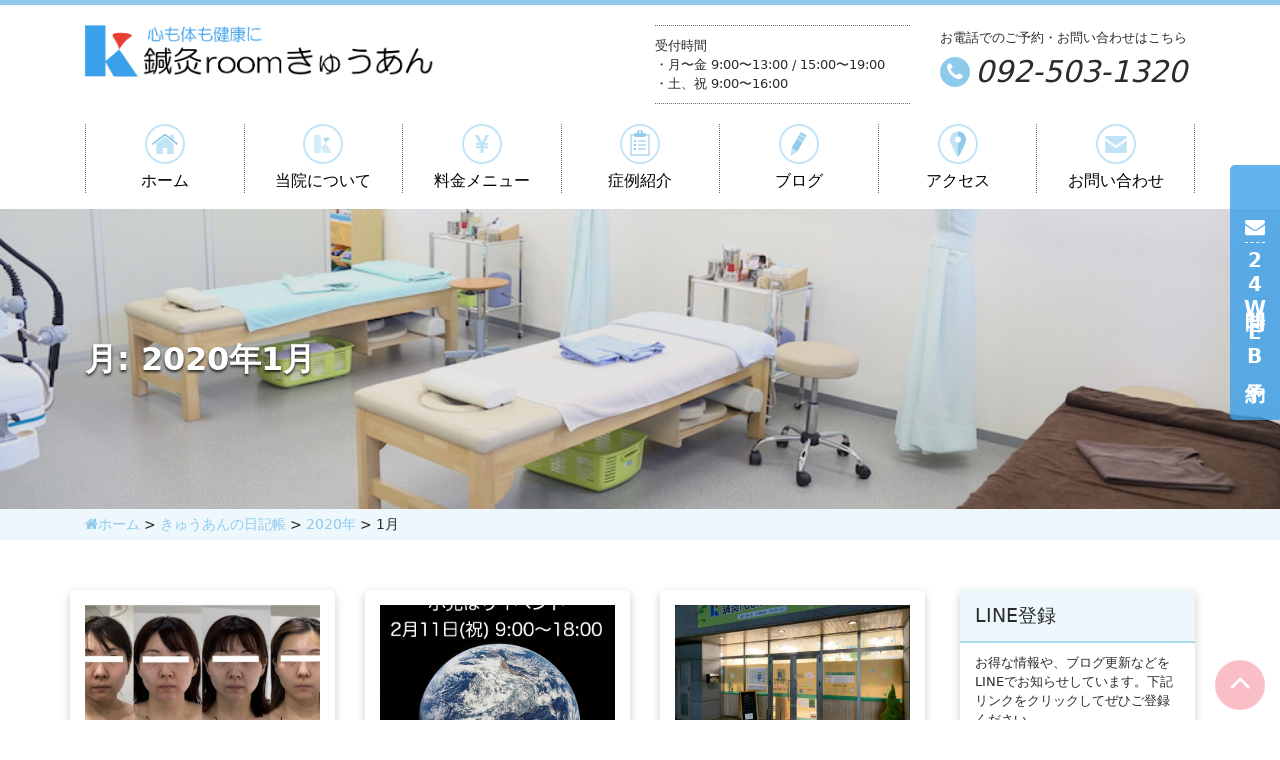

--- FILE ---
content_type: text/html; charset=UTF-8
request_url: https://hari-kyuan.com/2020/01/
body_size: 13756
content:
<!doctype html>
<html dir="ltr" lang="ja" prefix="og: https://ogp.me/ns#">
<head>
<meta charset="utf-8">
<meta http-equiv="x-ua-compatible" content="ie=edge">
<meta name="viewport" content="width=device-width, initial-scale=1">
<!-- ファビコン設定 -->
<LINK REL="SHORTCUT ICON" href="https://hari-kyuan.com/wp-content/themes/acu-theme/dist/images/kyuan.ico"/>
<!--facebook OGP設定-->
<meta property="og:title" content="福岡県大野城市の鍼灸roomきゅうあん"/>
<meta property="og:type" content="website"/>
<meta property="og:url" content="https://hari-kyuan.com/"/>
<meta property="og:image" content="https://hari-kyuan.com/wp-content/themes/acu-theme/dist/images/ogp.png"/>
<meta property="og:site_name" content="鍼灸roomきゅうあん"/>
<meta property="og:description" content="福岡大野城市の鍼灸院,鍼灸roomきゅうあんです。肩こり,腰痛,小児はりから婦人科疾患まで対応します。お子様の夜泣き、癇癪、夜尿症にお困りの方、生理痛、不妊症、婦人科疾患でお困りの方、ぜひご来院ください。"/>
<title>1月, 2020 | 福岡県大野城市の鍼灸院 | 鍼灸roomきゅうあん</title>
<!-- All in One SEO 4.9.3 - aioseo.com -->
<meta name="robots" content="noindex, max-snippet:-1, max-image-preview:large, max-video-preview:-1"/>
<link rel="canonical" href="https://hari-kyuan.com/2020/01/"/>
<link rel="next" href="https://hari-kyuan.com/2020/01/page/2/"/>
<meta name="generator" content="All in One SEO (AIOSEO) 4.9.3"/>
<script type="application/ld+json" class="aioseo-schema">
{"@context":"https:\/\/schema.org","@graph":[{"@type":"BreadcrumbList","@id":"https:\/\/hari-kyuan.com\/2020\/01\/#breadcrumblist","itemListElement":[{"@type":"ListItem","@id":"https:\/\/hari-kyuan.com#listItem","position":1,"name":"Home","item":"https:\/\/hari-kyuan.com","nextItem":{"@type":"ListItem","@id":"https:\/\/hari-kyuan.com\/2020\/#listItem","name":2020}},{"@type":"ListItem","@id":"https:\/\/hari-kyuan.com\/2020\/#listItem","position":2,"name":2020,"item":"https:\/\/hari-kyuan.com\/2020\/","nextItem":{"@type":"ListItem","@id":"https:\/\/hari-kyuan.com\/2020\/01\/#listItem","name":"01"},"previousItem":{"@type":"ListItem","@id":"https:\/\/hari-kyuan.com#listItem","name":"Home"}},{"@type":"ListItem","@id":"https:\/\/hari-kyuan.com\/2020\/01\/#listItem","position":3,"name":"01","previousItem":{"@type":"ListItem","@id":"https:\/\/hari-kyuan.com\/2020\/#listItem","name":2020}}]},{"@type":"CollectionPage","@id":"https:\/\/hari-kyuan.com\/2020\/01\/#collectionpage","url":"https:\/\/hari-kyuan.com\/2020\/01\/","name":"1\u6708, 2020 | \u798f\u5ca1\u770c\u5927\u91ce\u57ce\u5e02\u306e\u937c\u7078\u9662 | \u937c\u7078room\u304d\u3085\u3046\u3042\u3093","inLanguage":"ja","isPartOf":{"@id":"https:\/\/hari-kyuan.com\/#website"},"breadcrumb":{"@id":"https:\/\/hari-kyuan.com\/2020\/01\/#breadcrumblist"}},{"@type":"Organization","@id":"https:\/\/hari-kyuan.com\/#organization","name":"\u798f\u5ca1\u770c\u5927\u91ce\u57ce\u5e02\u306e\u937c\u7078\u9662 | \u937c\u7078room\u304d\u3085\u3046\u3042\u3093","description":"\u5b50\u4f9b\u3068\u5973\u6027\u306e\u305f\u3081\u306e\u937c\u7078\u6cbb\u7642","url":"https:\/\/hari-kyuan.com\/"},{"@type":"WebSite","@id":"https:\/\/hari-kyuan.com\/#website","url":"https:\/\/hari-kyuan.com\/","name":"\u798f\u5ca1\u770c\u5927\u91ce\u57ce\u5e02\u306e\u937c\u7078\u9662 | \u937c\u7078room\u304d\u3085\u3046\u3042\u3093","description":"\u5b50\u4f9b\u3068\u5973\u6027\u306e\u305f\u3081\u306e\u937c\u7078\u6cbb\u7642","inLanguage":"ja","publisher":{"@id":"https:\/\/hari-kyuan.com\/#organization"}}]}
</script>
<!-- All in One SEO -->
<link rel='dns-prefetch' href='//www.google.com'/>
<link rel='dns-prefetch' href='//cdnjs.cloudflare.com'/>
<link rel='dns-prefetch' href='//s.w.org'/>
<!-- This site uses the Google Analytics by MonsterInsights plugin v9.11.1 - Using Analytics tracking - https://www.monsterinsights.com/ -->
<!-- Note: MonsterInsights is not currently configured on this site. The site owner needs to authenticate with Google Analytics in the MonsterInsights settings panel. -->
<!-- No tracking code set -->
<!-- / Google Analytics by MonsterInsights -->
<script type="text/javascript">window._wpemojiSettings={"baseUrl":"https:\/\/s.w.org\/images\/core\/emoji\/13.0.1\/72x72\/","ext":".png","svgUrl":"https:\/\/s.w.org\/images\/core\/emoji\/13.0.1\/svg\/","svgExt":".svg","source":{"concatemoji":"https:\/\/hari-kyuan.com\/wp-includes\/js\/wp-emoji-release.min.js?ver=5.7.14"}};!function(e,a,t){var n,r,o,i=a.createElement("canvas"),p=i.getContext&&i.getContext("2d");function s(e,t){var a=String.fromCharCode;p.clearRect(0,0,i.width,i.height),p.fillText(a.apply(this,e),0,0);e=i.toDataURL();return p.clearRect(0,0,i.width,i.height),p.fillText(a.apply(this,t),0,0),e===i.toDataURL()}function c(e){var t=a.createElement("script");t.src=e,t.defer=t.type="text/javascript",a.getElementsByTagName("head")[0].appendChild(t)}for(o=Array("flag","emoji"),t.supports={everything:!0,everythingExceptFlag:!0},r=0;r<o.length;r++)t.supports[o[r]]=function(e){if(!p||!p.fillText)return!1;switch(p.textBaseline="top",p.font="600 32px Arial",e){case"flag":return s([127987,65039,8205,9895,65039],[127987,65039,8203,9895,65039])?!1:!s([55356,56826,55356,56819],[55356,56826,8203,55356,56819])&&!s([55356,57332,56128,56423,56128,56418,56128,56421,56128,56430,56128,56423,56128,56447],[55356,57332,8203,56128,56423,8203,56128,56418,8203,56128,56421,8203,56128,56430,8203,56128,56423,8203,56128,56447]);case"emoji":return!s([55357,56424,8205,55356,57212],[55357,56424,8203,55356,57212])}return!1}(o[r]),t.supports.everything=t.supports.everything&&t.supports[o[r]],"flag"!==o[r]&&(t.supports.everythingExceptFlag=t.supports.everythingExceptFlag&&t.supports[o[r]]);t.supports.everythingExceptFlag=t.supports.everythingExceptFlag&&!t.supports.flag,t.DOMReady=!1,t.readyCallback=function(){t.DOMReady=!0},t.supports.everything||(n=function(){t.readyCallback()},a.addEventListener?(a.addEventListener("DOMContentLoaded",n,!1),e.addEventListener("load",n,!1)):(e.attachEvent("onload",n),a.attachEvent("onreadystatechange",function(){"complete"===a.readyState&&t.readyCallback()})),(n=t.source||{}).concatemoji?c(n.concatemoji):n.wpemoji&&n.twemoji&&(c(n.twemoji),c(n.wpemoji)))}(window,document,window._wpemojiSettings);</script>
<style type="text/css">
img.wp-smiley,
img.emoji {
display: inline !important;
border: none !important;
box-shadow: none !important;
height: 1em !important;
width: 1em !important;
margin: 0 .07em !important;
vertical-align: -0.1em !important;
background: none !important;
padding: 0 !important;
}
</style>
<!-- <link rel='stylesheet' id='ai1ec_style-css'  href='//hari-kyuan.com/wp-content/plugins/all-in-one-event-calendar/public/themes-ai1ec/vortex/css/ai1ec_parsed_css.css?ver=3.0.0' type='text/css' media='all' /> -->
<!-- <link rel='stylesheet' id='wp-block-library-css'  href='https://hari-kyuan.com/wp-includes/css/dist/block-library/style.min.css?ver=5.7.14' type='text/css' media='all' /> -->
<link rel="stylesheet" type="text/css" href="//hari-kyuan.com/wp-content/cache/wpfc-minified/mow3p8kg/4oy8p.css" media="all"/>
<style id='wp-block-library-inline-css' type='text/css'>
.has-text-align-justify{text-align:justify;}
</style>
<!-- <link rel='stylesheet' id='aioseo/css/src/vue/standalone/blocks/table-of-contents/global.scss-css'  href='https://hari-kyuan.com/wp-content/plugins/all-in-one-seo-pack/dist/Lite/assets/css/table-of-contents/global.e90f6d47.css?ver=4.9.3' type='text/css' media='all' /> -->
<!-- <link rel='stylesheet' id='mediaelement-css'  href='https://hari-kyuan.com/wp-includes/js/mediaelement/mediaelementplayer-legacy.min.css?ver=4.2.16' type='text/css' media='all' /> -->
<!-- <link rel='stylesheet' id='wp-mediaelement-css'  href='https://hari-kyuan.com/wp-includes/js/mediaelement/wp-mediaelement.min.css?ver=5.7.14' type='text/css' media='all' /> -->
<!-- <link rel='stylesheet' id='biz-cal-style-css'  href='https://hari-kyuan.com/wp-content/plugins/biz-calendar/biz-cal.css?ver=2.2.0' type='text/css' media='all' /> -->
<!-- <link rel='stylesheet' id='contact-form-7-css'  href='https://hari-kyuan.com/wp-content/plugins/contact-form-7/includes/css/styles.css?ver=5.5.6.1' type='text/css' media='all' /> -->
<!-- <link rel='stylesheet' id='wp-pagenavi-css'  href='https://hari-kyuan.com/wp-content/plugins/wp-pagenavi/pagenavi-css.css?ver=2.70' type='text/css' media='all' /> -->
<!-- <link rel='stylesheet' id='sage/css-css'  href='https://hari-kyuan.com/wp-content/themes/acu-theme/dist/styles/main.css' type='text/css' media='all' /> -->
<!-- <link rel='stylesheet' id='jetpack_css-css'  href='https://hari-kyuan.com/wp-content/plugins/jetpack/css/jetpack.css?ver=10.4.2' type='text/css' media='all' /> -->
<link rel="stylesheet" type="text/css" href="//hari-kyuan.com/wp-content/cache/wpfc-minified/fggj18sw/hchu5.css" media="all"/>
<script src='//hari-kyuan.com/wp-content/cache/wpfc-minified/drd0r2c3/4oy8p.js' type="text/javascript"></script>
<!-- <script type='text/javascript' src='https://hari-kyuan.com/wp-includes/js/jquery/jquery.min.js?ver=3.5.1' id='jquery-core-js'></script> -->
<!-- <script type='text/javascript' src='https://hari-kyuan.com/wp-includes/js/jquery/jquery-migrate.min.js?ver=3.3.2' id='jquery-migrate-js'></script> -->
<script type='text/javascript' id='biz-cal-script-js-extra'>//<![CDATA[
var bizcalOptions={"holiday_title":"\u4f11\u8a3a\u65e5","temp_holidays":"2020-08-13\r\n2020-08-14\r\n2020-08-15","temp_weekdays":"","eventday_title":"\u8a17\u5150\u30b5\u30fc\u30d3\u30b99\u6642\uff5e16\u6642","eventday_url":"","eventdays":"2021-05-22\r\n2021-05-29","month_limit":"\u5236\u9650\u306a\u3057","nextmonthlimit":"12","prevmonthlimit":"12","plugindir":"https:\/\/hari-kyuan.com\/wp-content\/plugins\/biz-calendar\/","national_holiday":""};
//]]></script>
<script src='//hari-kyuan.com/wp-content/cache/wpfc-minified/kembis5i/4oy8p.js' type="text/javascript"></script>
<!-- <script type='text/javascript' src='https://hari-kyuan.com/wp-content/plugins/biz-calendar/calendar.js?ver=2.2.0' id='biz-cal-script-js'></script> -->
<script type='text/javascript' src='//cdnjs.cloudflare.com/ajax/libs/jquery-easing/1.4.1/jquery.easing.min.js?ver=5.7.14' id='jquery-easing-js'></script>
<link rel="https://api.w.org/" href="https://hari-kyuan.com/wp-json/"/><link rel="EditURI" type="application/rsd+xml" title="RSD" href="https://hari-kyuan.com/xmlrpc.php?rsd"/>
<link rel="wlwmanifest" type="application/wlwmanifest+xml" href="https://hari-kyuan.com/wp-includes/wlwmanifest.xml"/> 
<meta name="generator" content="WordPress 5.7.14"/>
<style type='text/css'>img#wpstats{display:none}</style>
<!-- BEGIN: WP Social Bookmarking Light HEAD --><script>(function(d,s,id){var js,fjs=d.getElementsByTagName(s)[0];if(d.getElementById(id))return;js=d.createElement(s);js.id=id;js.src="//connect.facebook.net/en_US/sdk.js#xfbml=1&version=v2.7";fjs.parentNode.insertBefore(js,fjs);}(document,'script','facebook-jssdk'));</script>
<style type="text/css">.wp_social_bookmarking_light{
border: 0 !important;
padding: 10px 0 20px 0 !important;
margin: 0 !important;
}
.wp_social_bookmarking_light div{
float: left !important;
border: 0 !important;
padding: 0 !important;
margin: 0 5px 0px 0 !important;
min-height: 30px !important;
line-height: 18px !important;
text-indent: 0 !important;
}
.wp_social_bookmarking_light img{
border: 0 !important;
padding: 0;
margin: 0;
vertical-align: top !important;
}
.wp_social_bookmarking_light_clear{
clear: both !important;
}
#fb-root{
display: none;
}
.wsbl_facebook_like iframe{
max-width: none !important;
}
.wsbl_pinterest a{
border: 0px !important;
}
</style>
<!-- END: WP Social Bookmarking Light HEAD -->
</head>
<body class="archive date drawer drawer--right sidebar-primary">
<div id="pagetop-anker"></div>
<!-- facebook -->
<div id="fb-root"></div>
<script>(function(d,s,id){var js,fjs=d.getElementsByTagName(s)[0];if(d.getElementById(id))return;js=d.createElement(s);js.id=id;js.async=true;js.src="//connect.facebook.net/ja_JP/sdk.js#xfbml=1&version=v2.10";fjs.parentNode.insertBefore(js,fjs);}(document,'script','facebook-jssdk'));</script>
<!-- end facebook -->
<header class="header" id="header">
<div class="container">
<div class="row">
<div class="col-md-4 col-sm-6 col-8">
<a class="brand" href="https://hari-kyuan.com/"><img src="https://hari-kyuan.com/wp-content/themes/acu-theme/dist/images/kyuan-logo-new.png" alt="福岡県大野城市の鍼灸院 | 鍼灸roomきゅうあん" class="img-fluid"></a>
</div>
<div class="col-md-3 offset-sm-2 hidden-md-down">
<div class="head-contact-p">
<span>受付時間<br>・月〜金 9:00〜13:00 / 15:00〜19:00<br>・土、祝 9:00〜16:00</span>
</div>
</div>
<div class="col-md-3 hidden-md-down">
<div class="head-contact-phone">
<span class="lead">お電話でのご予約・お問い合わせはこちら</span>
<span class="phone-num"><span class="circle-wrap"><i class="fa fa-phone"></i></span>092-503-1320</span>
</div>
</div>
</div>
<!-------------------------------------->
<!--pcナビ-->
<!-------------------------------------->
<nav class="nav-header hidden-md-down">
<ul>
<li><a href="https://hari-kyuan.com/"><img src="https://hari-kyuan.com/wp-content/themes/acu-theme/dist/images/nav01.png" alt="ホーム">ホーム</li></a>
<li><a href="https://hari-kyuan.com/profile"><img src="https://hari-kyuan.com/wp-content/themes/acu-theme/dist/images/nav02.png" alt="当院について">当院について</li></a>
<li><a href="https://hari-kyuan.com/fee"><img src="https://hari-kyuan.com/wp-content/themes/acu-theme/dist/images/nav03.png" alt="料金メニュー">料金メニュー</li></a>
<li><a href="https://hari-kyuan.com/caselist"><img src="https://hari-kyuan.com/wp-content/themes/acu-theme/dist/images/nav04.png" alt="症例紹介">症例紹介</li></a>
<li><a href="https://hari-kyuan.com/blog"><img src="https://hari-kyuan.com/wp-content/themes/acu-theme/dist/images/nav05.png" alt="ブログ">ブログ</li></a>
<li><a href="https://hari-kyuan.com/access"><img src="https://hari-kyuan.com/wp-content/themes/acu-theme/dist/images/nav06.png" alt="アクセス">アクセス</li></a>
<li><a href="https://hari-kyuan.com/contact"><img src="https://hari-kyuan.com/wp-content/themes/acu-theme/dist/images/nav07.png" alt="お問い合わせ">お問い合わせ</li></a>
</ul>
</nav>
</div>
</header>
<!-------------------------------------->
<!--スマホナビ -->
<!-------------------------------------->
<button type="button" class="drawer-toggle drawer-hamburger hidden-lg-up">
<span class="sr-only">toggle navigation</span>
<span class="drawer-hamburger-icon"></span>
<span class="drawer-menu-title">メニュー</span>
</button>
<nav class="drawer-nav">
<p class="sf-nav-head drawer-toggle"><i class="fa fa-bars"></i>MENU</p>
<ul>
<li><a href="https://hari-kyuan.com/">ホーム</li></a>
<li><a href="https://hari-kyuan.com/profile">当院について</li></a>
<li><a href="https://hari-kyuan.com/fee">料金メニュー</li></a>
<li><a href="https://hari-kyuan.com/caselist">症例紹介</li></a>
<li><a href="https://hari-kyuan.com/blog">ブログ</li></a>
<li><a href="https://hari-kyuan.com/access">アクセス</li></a>
<li><a href="https://hari-kyuan.com/syounihari">小児はり</li></a>
<li><a href="https://hari-kyuan.com/hujinka">婦人科疾患</li></a>
<li><a href="https://hari-kyuan.com/contact">お問い合わせ</li></a>
</ul>
<!-- ロゴ -->
<a class="sf-nav-logo" href=" "><img src="https://hari-kyuan.com/wp-content/themes/acu-theme/dist/images/kyuan-logo-new.png" alt=""></a>
<p class="sf-nav-btn-p">受付時間<br>・月〜金 9:00〜13:00 / 15:00〜19:00<br>・土、祝 9:00〜16:00</p>
<!-- 電話ボタン -->
<a href="tel:0925031320" class="sf-phone-num sf-nav-btn" onClick="ga('send', 'event', 'click', 'tel-tap', 'menu');"><i class="fa fa-phone-square"></i>092-503-1320</a>
<!-- フォームボタン -->
<a href="/contact" class="sf-contact-box sf-nav-btn"><i class="fa fa-envelope"></i>WEB予約フォーム</a>
</nav>
<!--トップページ,LPページ以外でpageheaderを表示-->
<!------------------------------------------------------------------------------->
<!--ページヘッダー-->
<!------------------------------------------------------------------------------->
<section class="page-header">
<div class="container">
<h1>月: <span>2020年1月</span>        </h1>
</div>
</section>
<!------------------------------------------------------------------------------->
<!--パンくずリスト模擬-->
<!------------------------------------------------------------------------------->
<section class="breadcrumbs">
<div class="container" vocab="http://schema.org/" typeof="BreadcrumbList">
<!-- Breadcrumb NavXT 7.2.0 -->
<span property="itemListElement" typeof="ListItem"><a property="item" typeof="WebPage" title="福岡県大野城市の鍼灸院 | 鍼灸roomきゅうあんへ移動" href="https://hari-kyuan.com" class="home"><span property="name"><i class="fa fa-home"></i>ホーム</span></a><meta property="position" content="1"></span> &gt; <span property="itemListElement" typeof="ListItem"><a property="item" typeof="WebPage" title="きゅうあんの日記帳へ移動" href="https://hari-kyuan.com/blog/" class="post-root post post-post"><span property="name">きゅうあんの日記帳</span></a><meta property="position" content="2"></span> &gt; <span property="itemListElement" typeof="ListItem"><a property="item" typeof="WebPage" title="2020年のアーカイブへ移動" href="https://hari-kyuan.com/2020/" class="archive date-year"><span property="name">2020年</span></a><meta property="position" content="3"></span> &gt; <span property="itemListElement" typeof="ListItem"><span property="name">1月</span><meta property="position" content="4"></span></div>
</section>
<!-- サイドバーがあるもののみをcontainerで囲む-->
<div class="contents-wrap">
<div class="container"><div class="row">        <main class="main" role="main">
<div class="row">
<div class="col-lg-4 col-md-6 col-12 mg-b-30">
<article class="blog-card">
<!--new アイコン-->
<!-- サムネ -->
<div class="row">
<div class="col-sm-12 col-4 sm-pd-0">
<a href="https://hari-kyuan.com/%e9%8d%bc%e7%81%b8%e3%81%ae%e3%81%8a%e8%a9%b1/%e7%be%8e%e5%ae%b9%e9%8d%bc%e7%81%b8%e3%82%921%e3%83%b6%e6%9c%88%e7%b6%9a%e3%81%91%e3%81%9f%e7%b5%90%e6%9e%9c/"><div style="background-image:url(https://hari-kyuan.com/wp-content/uploads/2021/05/S__172769284.jpg" class="card-thumb"></div></a>
</div>
<div class="col-sm-12 col-8 sm-pd-t-10 sm-pd-b-10">
<!-- メタ -->
<time>2020年1月31日</time>
<!-- タイトル -->
<h1 class="h4 card-title">
<a href="https://hari-kyuan.com/%e9%8d%bc%e7%81%b8%e3%81%ae%e3%81%8a%e8%a9%b1/%e7%be%8e%e5%ae%b9%e9%8d%bc%e7%81%b8%e3%82%921%e3%83%b6%e6%9c%88%e7%b6%9a%e3%81%91%e3%81%9f%e7%b5%90%e6%9e%9c/">美容鍼灸を1ヶ月続け...</a>
</h1>
<!-- 抜粋 -->
<p class="card-text hidden-sm-down">いよいよ2022年9月から、鍼灸roomきゅうあんでもサービス開始です！！ 早く...</p>
</div>
</div>
<!-- ドッグイヤー -->
<a href="https://hari-kyuan.com/%e9%8d%bc%e7%81%b8%e3%81%ae%e3%81%8a%e8%a9%b1/%e7%be%8e%e5%ae%b9%e9%8d%bc%e7%81%b8%e3%82%921%e3%83%b6%e6%9c%88%e7%b6%9a%e3%81%91%e3%81%9f%e7%b5%90%e6%9e%9c/" class="dogyear"><i class="fa fa-arrow-right"></i></a>
</article>
</div>
<div class="col-lg-4 col-md-6 col-12 mg-b-30">
<article class="blog-card">
<!--new アイコン-->
<!-- サムネ -->
<div class="row">
<div class="col-sm-12 col-4 sm-pd-0">
<a href="https://hari-kyuan.com/oriental/2%e6%9c%8811%e6%97%a5%e3%80%81%e5%b0%8f%e5%85%90%e3%81%af%e3%82%8a%e3%82%a4%e3%83%99%e3%83%b3%e3%83%88%e3%82%84%e3%82%8a%e3%81%be%e3%81%99%ef%bc%81/"><div style="background-image:url(https://hari-kyuan.com/wp-content/uploads/2020/01/246cb8587ba8038341894e0db8710413.png" class="card-thumb"></div></a>
</div>
<div class="col-sm-12 col-8 sm-pd-t-10 sm-pd-b-10">
<!-- メタ -->
<time>2020年1月30日</time>
<!-- タイトル -->
<h1 class="h4 card-title">
<a href="https://hari-kyuan.com/oriental/2%e6%9c%8811%e6%97%a5%e3%80%81%e5%b0%8f%e5%85%90%e3%81%af%e3%82%8a%e3%82%a4%e3%83%99%e3%83%b3%e3%83%88%e3%82%84%e3%82%8a%e3%81%be%e3%81%99%ef%bc%81/">2月11日、小児はり...</a>
</h1>
<!-- 抜粋 -->
<p class="card-text hidden-sm-down">こんばんは(^^♪雨でぱっとしないお天気が続きますね～。 今日も沢山の方々にご利...</p>
</div>
</div>
<!-- ドッグイヤー -->
<a href="https://hari-kyuan.com/oriental/2%e6%9c%8811%e6%97%a5%e3%80%81%e5%b0%8f%e5%85%90%e3%81%af%e3%82%8a%e3%82%a4%e3%83%99%e3%83%b3%e3%83%88%e3%82%84%e3%82%8a%e3%81%be%e3%81%99%ef%bc%81/" class="dogyear"><i class="fa fa-arrow-right"></i></a>
</article>
</div>
<div class="col-lg-4 col-md-6 col-12 mg-b-30">
<article class="blog-card">
<!--new アイコン-->
<!-- サムネ -->
<div class="row">
<div class="col-sm-12 col-4 sm-pd-0">
<a href="https://hari-kyuan.com/%e9%8d%bc%e7%81%b8%e3%81%ae%e3%81%8a%e8%a9%b1/%e6%b1%82%e3%82%81%e3%82%89%e3%82%8c%e3%82%8b%e5%96%9c%e3%81%b3/"><div style="background-image:url(https://hari-kyuan.com/wp-content/uploads/2020/01/23225.jpg" class="card-thumb"></div></a>
</div>
<div class="col-sm-12 col-8 sm-pd-t-10 sm-pd-b-10">
<!-- メタ -->
<time>2020年1月29日</time>
<!-- タイトル -->
<h1 class="h4 card-title">
<a href="https://hari-kyuan.com/%e9%8d%bc%e7%81%b8%e3%81%ae%e3%81%8a%e8%a9%b1/%e6%b1%82%e3%82%81%e3%82%89%e3%82%8c%e3%82%8b%e5%96%9c%e3%81%b3/">求められる喜び...</a>
</h1>
<!-- 抜粋 -->
<p class="card-text hidden-sm-down">おはようございます！鍼灸師の川上です(^_^) 求められる喜び、幸せを実感する出...</p>
</div>
</div>
<!-- ドッグイヤー -->
<a href="https://hari-kyuan.com/%e9%8d%bc%e7%81%b8%e3%81%ae%e3%81%8a%e8%a9%b1/%e6%b1%82%e3%82%81%e3%82%89%e3%82%8c%e3%82%8b%e5%96%9c%e3%81%b3/" class="dogyear"><i class="fa fa-arrow-right"></i></a>
</article>
</div>
<div class="col-lg-4 col-md-6 col-12 mg-b-30">
<article class="blog-card">
<!--new アイコン-->
<!-- サムネ -->
<div class="row">
<div class="col-sm-12 col-4 sm-pd-0">
<a href="https://hari-kyuan.com/%e5%b0%8f%e5%85%90%e3%81%af%e3%82%8a%e3%81%ae%e3%81%84%e3%82%8d%e3%81%84%e3%82%8d/%e5%bf%97%e3%81%af%e5%a4%89%e3%82%8f%e3%81%a3%e3%81%a6%e3%81%84%e3%81%aa%e3%81%8b%e3%81%a3%e3%81%9f%ef%bc%81/"><div style="background-image:url(https://hari-kyuan.com/wp-content/uploads/2020/01/201711282114_1.jpg" class="card-thumb"></div></a>
</div>
<div class="col-sm-12 col-8 sm-pd-t-10 sm-pd-b-10">
<!-- メタ -->
<time>2020年1月28日</time>
<!-- タイトル -->
<h1 class="h4 card-title">
<a href="https://hari-kyuan.com/%e5%b0%8f%e5%85%90%e3%81%af%e3%82%8a%e3%81%ae%e3%81%84%e3%82%8d%e3%81%84%e3%82%8d/%e5%bf%97%e3%81%af%e5%a4%89%e3%82%8f%e3%81%a3%e3%81%a6%e3%81%84%e3%81%aa%e3%81%8b%e3%81%a3%e3%81%9f%ef%bc%81/">志は変わっていなかっ...</a>
</h1>
<!-- 抜粋 -->
<p class="card-text hidden-sm-down">おはようございます^ ^懐かしいブログを発見（コチラ）した四元です。 私は、東京...</p>
</div>
</div>
<!-- ドッグイヤー -->
<a href="https://hari-kyuan.com/%e5%b0%8f%e5%85%90%e3%81%af%e3%82%8a%e3%81%ae%e3%81%84%e3%82%8d%e3%81%84%e3%82%8d/%e5%bf%97%e3%81%af%e5%a4%89%e3%82%8f%e3%81%a3%e3%81%a6%e3%81%84%e3%81%aa%e3%81%8b%e3%81%a3%e3%81%9f%ef%bc%81/" class="dogyear"><i class="fa fa-arrow-right"></i></a>
</article>
</div>
<div class="col-lg-4 col-md-6 col-12 mg-b-30">
<article class="blog-card">
<!--new アイコン-->
<!-- サムネ -->
<div class="row">
<div class="col-sm-12 col-4 sm-pd-0">
<a href="https://hari-kyuan.com/%e9%8d%bc%e7%81%b8%e3%81%ae%e3%81%8a%e8%a9%b1/2%e6%9c%88%e8%a8%97%e5%85%90%e3%82%b5%e3%83%bc%e3%83%93%e3%82%b9%e3%81%ae%e6%97%a5%e2%9d%a4/"><div style="background-image:url(https://hari-kyuan.com/wp-content/uploads/2020/01/fccc2b4ac9cd71904395042cd0f3fd92.jpg" class="card-thumb"></div></a>
</div>
<div class="col-sm-12 col-8 sm-pd-t-10 sm-pd-b-10">
<!-- メタ -->
<time>2020年1月27日</time>
<!-- タイトル -->
<h1 class="h4 card-title">
<a href="https://hari-kyuan.com/%e9%8d%bc%e7%81%b8%e3%81%ae%e3%81%8a%e8%a9%b1/2%e6%9c%88%e8%a8%97%e5%85%90%e3%82%b5%e3%83%bc%e3%83%93%e3%82%b9%e3%81%ae%e6%97%a5%e2%9d%a4/">2月託児サービスの日...</a>
</h1>
<!-- 抜粋 -->
<p class="card-text hidden-sm-down">こんにちは！受付・託児担当の河野です。天気が崩れる日が続き、寒さと雨とで気持ちも...</p>
</div>
</div>
<!-- ドッグイヤー -->
<a href="https://hari-kyuan.com/%e9%8d%bc%e7%81%b8%e3%81%ae%e3%81%8a%e8%a9%b1/2%e6%9c%88%e8%a8%97%e5%85%90%e3%82%b5%e3%83%bc%e3%83%93%e3%82%b9%e3%81%ae%e6%97%a5%e2%9d%a4/" class="dogyear"><i class="fa fa-arrow-right"></i></a>
</article>
</div>
<div class="col-lg-4 col-md-6 col-12 mg-b-30">
<article class="blog-card">
<!--new アイコン-->
<!-- サムネ -->
<div class="row">
<div class="col-sm-12 col-4 sm-pd-0">
<a href="https://hari-kyuan.com/%e9%8d%bc%e7%81%b8%e3%81%ae%e3%81%8a%e8%a9%b1/%e6%97%a7%e5%85%83%e6%97%a6/"><div style="background-image:url(https://hari-kyuan.com/wp-content/uploads/2020/01/23198.jpg" class="card-thumb"></div></a>
</div>
<div class="col-sm-12 col-8 sm-pd-t-10 sm-pd-b-10">
<!-- メタ -->
<time>2020年1月25日</time>
<!-- タイトル -->
<h1 class="h4 card-title">
<a href="https://hari-kyuan.com/%e9%8d%bc%e7%81%b8%e3%81%ae%e3%81%8a%e8%a9%b1/%e6%97%a7%e5%85%83%e6%97%a6/">旧元旦...</a>
</h1>
<!-- 抜粋 -->
<p class="card-text hidden-sm-down">おはようございます！２回目の1日院長、川上です。アジア諸国では、旧元旦ということ...</p>
</div>
</div>
<!-- ドッグイヤー -->
<a href="https://hari-kyuan.com/%e9%8d%bc%e7%81%b8%e3%81%ae%e3%81%8a%e8%a9%b1/%e6%97%a7%e5%85%83%e6%97%a6/" class="dogyear"><i class="fa fa-arrow-right"></i></a>
</article>
</div>
<div class="col-lg-4 col-md-6 col-12 mg-b-30">
<article class="blog-card">
<!--new アイコン-->
<!-- サムネ -->
<div class="row">
<div class="col-sm-12 col-4 sm-pd-0">
<a href="https://hari-kyuan.com/%e5%b0%8f%e5%85%90%e3%81%af%e3%82%8a%e3%81%ae%e3%81%84%e3%82%8d%e3%81%84%e3%82%8d/%e4%be%a1%e5%80%a4%e8%a6%b3%e3%81%ab%e3%81%a4%e3%81%84%e3%81%a6%e3%80%82/"><div style="background-image:url(https://hari-kyuan.com/wp-content/uploads/2020/01/IMG_4544.jpg" class="card-thumb"></div></a>
</div>
<div class="col-sm-12 col-8 sm-pd-t-10 sm-pd-b-10">
<!-- メタ -->
<time>2020年1月24日</time>
<!-- タイトル -->
<h1 class="h4 card-title">
<a href="https://hari-kyuan.com/%e5%b0%8f%e5%85%90%e3%81%af%e3%82%8a%e3%81%ae%e3%81%84%e3%82%8d%e3%81%84%e3%82%8d/%e4%be%a1%e5%80%a4%e8%a6%b3%e3%81%ab%e3%81%a4%e3%81%84%e3%81%a6%e3%80%82/">価値観について。...</a>
</h1>
<!-- 抜粋 -->
<p class="card-text hidden-sm-down">お客様からお寿司をご馳走になり、ほっぺたが落ちた四元です。 その価値観、その考え...</p>
</div>
</div>
<!-- ドッグイヤー -->
<a href="https://hari-kyuan.com/%e5%b0%8f%e5%85%90%e3%81%af%e3%82%8a%e3%81%ae%e3%81%84%e3%82%8d%e3%81%84%e3%82%8d/%e4%be%a1%e5%80%a4%e8%a6%b3%e3%81%ab%e3%81%a4%e3%81%84%e3%81%a6%e3%80%82/" class="dogyear"><i class="fa fa-arrow-right"></i></a>
</article>
</div>
<div class="col-lg-4 col-md-6 col-12 mg-b-30">
<article class="blog-card">
<!--new アイコン-->
<!-- サムネ -->
<div class="row">
<div class="col-sm-12 col-4 sm-pd-0">
<a href="https://hari-kyuan.com/%e9%8d%bc%e7%81%b8%e3%81%ae%e3%81%8a%e8%a9%b1/2%e6%9c%88%e3%81%ae%e8%87%a8%e6%99%82%e8%a8%ba%e7%99%82%e3%81%ae%e3%81%8a%e7%9f%a5%e3%82%89%e3%81%9b%e2%98%86%e5%bd%a1/"><div style="background-image:url(https://hari-kyuan.com/wp-content/uploads/2020/01/dda5dd3f26e2c6d5e05d4cdd93ba1ce6.jpg" class="card-thumb"></div></a>
</div>
<div class="col-sm-12 col-8 sm-pd-t-10 sm-pd-b-10">
<!-- メタ -->
<time>2020年1月22日</time>
<!-- タイトル -->
<h1 class="h4 card-title">
<a href="https://hari-kyuan.com/%e9%8d%bc%e7%81%b8%e3%81%ae%e3%81%8a%e8%a9%b1/2%e6%9c%88%e3%81%ae%e8%87%a8%e6%99%82%e8%a8%ba%e7%99%82%e3%81%ae%e3%81%8a%e7%9f%a5%e3%82%89%e3%81%9b%e2%98%86%e5%bd%a1/">2月の臨時診療のお知...</a>
</h1>
<!-- 抜粋 -->
<p class="card-text hidden-sm-down">こんにちは(^-^)　受付・託児担当河野です。年始から、忙しい日々が続き、お疲れ...</p>
</div>
</div>
<!-- ドッグイヤー -->
<a href="https://hari-kyuan.com/%e9%8d%bc%e7%81%b8%e3%81%ae%e3%81%8a%e8%a9%b1/2%e6%9c%88%e3%81%ae%e8%87%a8%e6%99%82%e8%a8%ba%e7%99%82%e3%81%ae%e3%81%8a%e7%9f%a5%e3%82%89%e3%81%9b%e2%98%86%e5%bd%a1/" class="dogyear"><i class="fa fa-arrow-right"></i></a>
</article>
</div>
<div class="col-lg-4 col-md-6 col-12 mg-b-30">
<article class="blog-card">
<!--new アイコン-->
<!-- サムネ -->
<div class="row">
<div class="col-sm-12 col-4 sm-pd-0">
<a href="https://hari-kyuan.com/%e9%8d%bc%e7%81%b8%e3%81%ae%e3%81%8a%e8%a9%b1/%e3%81%8a%e6%b0%b4%e9%a3%b2%e3%82%93%e3%81%a7%e3%81%84%e3%81%be%e3%81%99%e3%81%8b%ef%bc%9f%ef%bc%9f/"><div style="background-image:url(https://hari-kyuan.com/wp-content/uploads/2020/01/eab619fba24a1ea828eebee4f54a138f.jpg" class="card-thumb"></div></a>
</div>
<div class="col-sm-12 col-8 sm-pd-t-10 sm-pd-b-10">
<!-- メタ -->
<time>2020年1月21日</time>
<!-- タイトル -->
<h1 class="h4 card-title">
<a href="https://hari-kyuan.com/%e9%8d%bc%e7%81%b8%e3%81%ae%e3%81%8a%e8%a9%b1/%e3%81%8a%e6%b0%b4%e9%a3%b2%e3%82%93%e3%81%a7%e3%81%84%e3%81%be%e3%81%99%e3%81%8b%ef%bc%9f%ef%bc%9f/">お水飲んでいますか？...</a>
</h1>
<!-- 抜粋 -->
<p class="card-text hidden-sm-down">こんにちは。ランニングシャツはパンツにインする鍼灸師の川上です(^^♪ 寒さも段...</p>
</div>
</div>
<!-- ドッグイヤー -->
<a href="https://hari-kyuan.com/%e9%8d%bc%e7%81%b8%e3%81%ae%e3%81%8a%e8%a9%b1/%e3%81%8a%e6%b0%b4%e9%a3%b2%e3%82%93%e3%81%a7%e3%81%84%e3%81%be%e3%81%99%e3%81%8b%ef%bc%9f%ef%bc%9f/" class="dogyear"><i class="fa fa-arrow-right"></i></a>
</article>
</div>
<div class="col-lg-4 col-md-6 col-12 mg-b-30">
<article class="blog-card">
<!--new アイコン-->
<!-- サムネ -->
<div class="row">
<div class="col-sm-12 col-4 sm-pd-0">
<a href="https://hari-kyuan.com/oriental/%e5%86%ac%e3%81%ae%e9%a4%8a%e7%94%9f%e3%81%8c%e6%98%a5%e3%81%ab%e5%8f%8a%e3%81%bc%e3%81%99%e5%bd%b1%e9%9f%bf%e3%80%82/"><div style="background-image:url(https://hari-kyuan.com/wp-content/uploads/2020/01/IMG_0738.jpg" class="card-thumb"></div></a>
</div>
<div class="col-sm-12 col-8 sm-pd-t-10 sm-pd-b-10">
<!-- メタ -->
<time>2020年1月20日</time>
<!-- タイトル -->
<h1 class="h4 card-title">
<a href="https://hari-kyuan.com/oriental/%e5%86%ac%e3%81%ae%e9%a4%8a%e7%94%9f%e3%81%8c%e6%98%a5%e3%81%ab%e5%8f%8a%e3%81%bc%e3%81%99%e5%bd%b1%e9%9f%bf%e3%80%82/">冬の養生が春に及ぼす...</a>
</h1>
<!-- 抜粋 -->
<p class="card-text hidden-sm-down">こんにちは。久々に、東京タワーを間近で観て感動した四元です(^_^) 先週は寒か...</p>
</div>
</div>
<!-- ドッグイヤー -->
<a href="https://hari-kyuan.com/oriental/%e5%86%ac%e3%81%ae%e9%a4%8a%e7%94%9f%e3%81%8c%e6%98%a5%e3%81%ab%e5%8f%8a%e3%81%bc%e3%81%99%e5%bd%b1%e9%9f%bf%e3%80%82/" class="dogyear"><i class="fa fa-arrow-right"></i></a>
</article>
</div>
<div class="col-lg-4 col-md-6 col-12 mg-b-30">
<article class="blog-card">
<!--new アイコン-->
<!-- サムネ -->
<div class="row">
<div class="col-sm-12 col-4 sm-pd-0">
<a href="https://hari-kyuan.com/oriental/%ef%bc%92%ef%bc%90%e4%bb%a3%e5%bf%9c%e6%8f%b4%e3%82%ad%e3%83%a3%e3%83%b3%e3%83%9a%e3%83%bc%e3%83%b3%ef%bc%81/"><div style="background-image:url(https://hari-kyuan.com/wp-content/uploads/2020/01/IMG_4333.jpg" class="card-thumb"></div></a>
</div>
<div class="col-sm-12 col-8 sm-pd-t-10 sm-pd-b-10">
<!-- メタ -->
<time>2020年1月11日</time>
<!-- タイトル -->
<h1 class="h4 card-title">
<a href="https://hari-kyuan.com/oriental/%ef%bc%92%ef%bc%90%e4%bb%a3%e5%bf%9c%e6%8f%b4%e3%82%ad%e3%83%a3%e3%83%b3%e3%83%9a%e3%83%bc%e3%83%b3%ef%bc%81/">２０代応援キャンペー...</a>
</h1>
<!-- 抜粋 -->
<p class="card-text hidden-sm-down">こんにちは、ほっと一息ティータイム中の川上です。 来週の13日(月)は成人の日で...</p>
</div>
</div>
<!-- ドッグイヤー -->
<a href="https://hari-kyuan.com/oriental/%ef%bc%92%ef%bc%90%e4%bb%a3%e5%bf%9c%e6%8f%b4%e3%82%ad%e3%83%a3%e3%83%b3%e3%83%9a%e3%83%bc%e3%83%b3%ef%bc%81/" class="dogyear"><i class="fa fa-arrow-right"></i></a>
</article>
</div>
<div class="col-lg-4 col-md-6 col-12 mg-b-30">
<article class="blog-card">
<!--new アイコン-->
<!-- サムネ -->
<div class="row">
<div class="col-sm-12 col-4 sm-pd-0">
<a href="https://hari-kyuan.com/%e5%b0%8f%e5%85%90%e3%81%af%e3%82%8a%e3%81%ae%e3%81%84%e3%82%8d%e3%81%84%e3%82%8d/%e5%b0%8f%e5%85%90%e3%81%af%e3%82%8a%e3%81%ae%e6%a7%98%e5%ad%90%ef%bc%88%e5%8b%95%e7%94%bb%e3%81%a7%e3%81%99%ef%bc%89%e3%80%82/"><div style="background-image:url(https://hari-kyuan.com/wp-content/uploads/2020/01/IMGP1831.jpg" class="card-thumb"></div></a>
</div>
<div class="col-sm-12 col-8 sm-pd-t-10 sm-pd-b-10">
<!-- メタ -->
<time>2020年1月9日</time>
<!-- タイトル -->
<h1 class="h4 card-title">
<a href="https://hari-kyuan.com/%e5%b0%8f%e5%85%90%e3%81%af%e3%82%8a%e3%81%ae%e3%81%84%e3%82%8d%e3%81%84%e3%82%8d/%e5%b0%8f%e5%85%90%e3%81%af%e3%82%8a%e3%81%ae%e6%a7%98%e5%ad%90%ef%bc%88%e5%8b%95%e7%94%bb%e3%81%a7%e3%81%99%ef%bc%89%e3%80%82/">小児はりの様子（動画...</a>
</h1>
<!-- 抜粋 -->
<p class="card-text hidden-sm-down">こんばんは！二男坊の寝相で睡眠不足の四元です。 昨日のブログでは睡眠の質が大切だ...</p>
</div>
</div>
<!-- ドッグイヤー -->
<a href="https://hari-kyuan.com/%e5%b0%8f%e5%85%90%e3%81%af%e3%82%8a%e3%81%ae%e3%81%84%e3%82%8d%e3%81%84%e3%82%8d/%e5%b0%8f%e5%85%90%e3%81%af%e3%82%8a%e3%81%ae%e6%a7%98%e5%ad%90%ef%bc%88%e5%8b%95%e7%94%bb%e3%81%a7%e3%81%99%ef%bc%89%e3%80%82/" class="dogyear"><i class="fa fa-arrow-right"></i></a>
</article>
</div>
</div>
<!--ページネーション-->
<div class="text-center">
<ul class="pagination justify-content-center pagination-lg"><li class='page-item active'><span class='page-link'>1</span></li><li class='page-item'><a href='https://hari-kyuan.com/2020/01/page/2/' class='page-link'>2</a></li></ul>
</div>
</main><!-- /.main -->
<aside class="sidebar">
<div class="sidebar-wrap">
<section class="widget text-3 widget_text"><h3>LINE登録</h3>			<div class="textwidget"><div class="line-box">
<p class="text-left mg-t-10">お得な情報や、ブログ更新などをLINEでお知らせしています。下記リンクをクリックしてぜひご登録ください。</p>
<p class="text-center mg-t-10"><a href="https://line.me/R/ti/p/%40fxf9664u" target="_blank" rel="noopener"><img src="https://scdn.line-apps.com/n/line_add_friends/btn/ja.png" alt="友だち追加" height="36" border="0"/></a></p>
</div>
</div>
</section><section class="widget text-5 widget_text"><h3>メルマガ登録</h3>			<div class="textwidget"><div class="mail-magazine-box">
<p class="text-left mg-t-10">健康関連やお得な情報をメールマガジンにてご案内させて頂きます。ご登録をお願い致します(^^)</p>
<div class="img-mirror mg-t-10"><img src="https://hari-kyuan.com/wp-content/themes/acu-theme/dist/images/mail-magazine-img.jpg" alt="メルマガ登録" scale="0"></div>
<p class="text-center mg-t-10"><a href="https://home.tsuku2.jp/mlReg/?scd=0000055616" class="btn mail-magazine-btn" target="_blank" rel="noopener">会員登録<i class="fa fa-arrow-circle-o-right"></i></a></p>
</div>
</div>
</section><section class="widget newpostcatch-2 widget_newpostcatch"><h3>最近の投稿</h3>				<ul id="npcatch" class="npcatch">
<li>
<a href="https://hari-kyuan.com/symptom/%e5%b0%8f%e5%85%90%e3%81%af%e3%82%8a/%e3%81%8d%e3%82%85%e3%81%86%e3%81%82%e3%82%93%e3%81%ae%e6%9c%88%e8%a6%8b%e3%81%af%e3%82%8a2025%e3%83%ac%e3%83%9d%e3%81%a8%e6%80%9d%e3%81%86%e3%81%93%e3%81%a8%e3%80%82/" title="きゅうあんの月見はり2025レポと思うこと。">
<figure>
<img src="https://hari-kyuan.com/wp-content/uploads/2025/10/9ea2b2f10a50b915f0285de120ac118c-150x150.jpg" width="70" height="70" alt="きゅうあんの月見はり2025レポと思うこと。" title="きゅうあんの月見はり2025レポと思うこと。"/>
</figure>
<div class="detail">
<span class="title">きゅうあんの月見はり2025レポと思うこと。</span>
</div>
</a>
</li>
<li>
<a href="https://hari-kyuan.com/symptom/%e5%b0%8f%e5%85%90%e3%81%af%e3%82%8a/%e3%80%8c%e5%8e%9f%e5%9b%a0%e4%b8%8d%e6%98%8e%e3%81%ae%e4%b8%8d%e5%a6%8a%e3%80%8d%e3%81%ab%e3%81%af%e5%8e%9f%e5%9b%a0%e3%81%8c%e3%81%82%e3%82%8b%e3%80%82/" title="「原因不明の不妊」には原因がある。">
<figure>
<img src="https://hari-kyuan.com/wp-content/uploads/2025/03/line_oa_chat_250313_084310-150x150.jpg" width="70" height="70" alt="「原因不明の不妊」には原因がある。" title="「原因不明の不妊」には原因がある。"/>
</figure>
<div class="detail">
<span class="title">「原因不明の不妊」には原因がある。</span>
</div>
</a>
</li>
<li>
<a href="https://hari-kyuan.com/oriental/%e9%8d%bc%e7%81%b8%e9%99%a2%e3%81%a8%e7%97%85%e9%99%a2/" title="鍼灸院と病院">
<figure>
<img src="https://hari-kyuan.com/wp-content/uploads/2025/02/line_oa_chat_250227_144618_group_1-150x150.jpg" width="70" height="70" alt="鍼灸院と病院" title="鍼灸院と病院"/>
</figure>
<div class="detail">
<span class="title">鍼灸院と病院</span>
</div>
</a>
</li>
</ul>
</section><section class="widget categories-2 widget_categories"><h3>カテゴリー</h3>
<ul>
<li class="cat-item cat-item-31"><a href="https://hari-kyuan.com/category/%e4%b8%8d%e5%a6%8a%e3%81%ae%e9%8d%bc%e7%81%b8/">不妊の鍼灸</a> (138)
</li>
<li class="cat-item cat-item-27"><a href="https://hari-kyuan.com/category/%e5%b0%8f%e5%85%90%e3%81%af%e3%82%8a%e3%81%ae%e3%81%84%e3%82%8d%e3%81%84%e3%82%8d/">小児はりのいろいろ</a> (192)
</li>
<li class="cat-item cat-item-28"><a href="https://hari-kyuan.com/category/%e9%8d%bc%e7%81%b8%e3%81%ae%e3%81%8a%e8%a9%b1/">鍼灸のお話</a> (462)
</li>
<li class="cat-item cat-item-29"><a href="https://hari-kyuan.com/category/%e3%81%b2%e3%81%a8%e3%82%8a%e3%81%94%e3%81%a8/">ひとりごと</a> (255)
</li>
<li class="cat-item cat-item-40"><a href="https://hari-kyuan.com/category/%e3%82%aa%e3%82%a4%e3%83%ab%e3%83%9e%e3%83%83%e3%82%b5%e3%83%bc%e3%82%b8/">オイルマッサージ</a> (24)
</li>
<li class="cat-item cat-item-76"><a href="https://hari-kyuan.com/category/%e5%a7%bf%e5%8b%a2%e3%81%a8%e5%91%bc%e5%90%b8/">姿勢と呼吸</a> (42)
</li>
<li class="cat-item cat-item-77"><a href="https://hari-kyuan.com/category/%e3%82%aa%e3%83%bc%e3%82%bd%e3%83%a2%e3%83%ac%e3%82%ad%e3%83%a5%e3%83%a9%e3%83%bc/">オーソモレキュラー</a> (70)
</li>
<li class="cat-item cat-item-78"><a href="https://hari-kyuan.com/category/%e7%b3%96%e8%b3%aa%e5%88%b6%e9%99%90/">糖質制限</a> (23)
</li>
<li class="cat-item cat-item-79"><a href="https://hari-kyuan.com/category/%e3%81%82%e3%82%93%e3%81%be%e3%83%9e%e3%83%83%e3%82%b5%e3%83%bc%e3%82%b8/">あんまマッサージ</a> (11)
</li>
<li class="cat-item cat-item-82"><a href="https://hari-kyuan.com/category/%e6%9f%94%e9%81%93%e6%95%b4%e5%be%a9%e5%b8%ab/">柔道整復師</a> (5)
</li>
<li class="cat-item cat-item-83"><a href="https://hari-kyuan.com/category/%e7%94%a3%e5%be%8c%e9%aa%a8%e7%9b%a4%e7%9f%af%e6%ad%a3/">産後骨盤矯正</a> (19)
</li>
<li class="cat-item cat-item-84"><a href="https://hari-kyuan.com/category/event/">イベント</a> (87)
</li>
<li class="cat-item cat-item-85"><a href="https://hari-kyuan.com/category/%e7%8c%ab%e8%83%8c%e7%9f%af%e6%ad%a3/">猫背矯正</a> (2)
</li>
<li class="cat-item cat-item-86"><a href="https://hari-kyuan.com/category/%e3%81%8a%e7%9f%a5%e3%82%89%e3%81%9b/">お知らせ</a> (143)
</li>
<li class="cat-item cat-item-87"><a href="https://hari-kyuan.com/category/%e3%82%b9%e3%82%bf%e3%83%83%e3%83%95/">スタッフ</a> (28)
</li>
<li class="cat-item cat-item-88"><a href="https://hari-kyuan.com/category/%e3%82%bb%e3%83%9f%e3%83%8a%e3%83%bc/">セミナー</a> (13)
</li>
<li class="cat-item cat-item-89"><a href="https://hari-kyuan.com/category/%e9%80%9a%e8%b2%a9/">通販</a> (29)
<ul class='children'>
<li class="cat-item cat-item-90"><a href="https://hari-kyuan.com/category/%e9%80%9a%e8%b2%a9/%e9%99%a4%e8%8f%8c%e6%b6%88%e8%87%ad%e3%82%b9%e3%83%97%e3%83%ac%e3%83%bc/">除菌消臭スプレー</a> (13)
</li>
<li class="cat-item cat-item-91"><a href="https://hari-kyuan.com/category/%e9%80%9a%e8%b2%a9/%e9%85%b5%e7%b4%a0%e3%82%bc%e3%83%aa%e3%83%bc/">酵素ゼリー</a> (11)
</li>
<li class="cat-item cat-item-100"><a href="https://hari-kyuan.com/category/%e9%80%9a%e8%b2%a9/%e3%82%b9%e3%82%ad%e3%83%b3%e3%82%b1%e3%82%a2/">スキンケア</a> (3)
</li>
</ul>
</li>
<li class="cat-item cat-item-112"><a href="https://hari-kyuan.com/category/%e6%a0%84%e9%a4%8a%e7%99%82%e6%b3%95/">栄養療法</a> (37)
<ul class='children'>
<li class="cat-item cat-item-121"><a href="https://hari-kyuan.com/category/%e6%a0%84%e9%a4%8a%e7%99%82%e6%b3%95/%e7%84%a1%e8%82%a5%e6%96%99%e7%84%a1%e8%be%b2%e8%96%ac%e9%87%8e%e8%8f%9c/">無肥料無農薬野菜</a> (3)
</li>
</ul>
</li>
<li class="cat-item cat-item-115"><a href="https://hari-kyuan.com/category/%e5%a4%9c%e5%b0%bf%e7%97%87/">夜尿症</a> (24)
</li>
<li class="cat-item cat-item-122"><a href="https://hari-kyuan.com/category/%e4%bd%93%e5%a4%96%e5%8f%97%e7%b2%be/">体外受精</a> (17)
</li>
<li class="cat-item cat-item-123"><a href="https://hari-kyuan.com/category/pgt-a/">PGT-A</a> (17)
</li>
<li class="cat-item cat-item-8"><a href="https://hari-kyuan.com/category/oriental/">東洋医学</a> (95)
</li>
<li class="cat-item cat-item-5"><a href="https://hari-kyuan.com/category/symptom/">症例</a> (271)
<ul class='children'>
<li class="cat-item cat-item-32"><a href="https://hari-kyuan.com/category/symptom/%e9%bc%bb%e7%82%8e/">鼻炎</a> (57)
</li>
<li class="cat-item cat-item-30"><a href="https://hari-kyuan.com/category/symptom/%e5%b0%8f%e5%85%90%e3%81%af%e3%82%8a/">小児はり</a> (99)
</li>
<li class="cat-item cat-item-33"><a href="https://hari-kyuan.com/category/symptom/%e4%ba%94%e5%8d%81%e8%82%a9/">五十肩</a> (7)
</li>
<li class="cat-item cat-item-37"><a href="https://hari-kyuan.com/category/symptom/%e6%9c%88%e7%b5%8c%e7%95%b0%e5%b8%b8/">月経異常</a> (36)
</li>
<li class="cat-item cat-item-38"><a href="https://hari-kyuan.com/category/symptom/%e9%a2%a8%e9%82%aa/">風邪</a> (48)
</li>
<li class="cat-item cat-item-39"><a href="https://hari-kyuan.com/category/symptom/%e7%be%8e%e5%ae%b9/">美容</a> (64)
</li>
<li class="cat-item cat-item-41"><a href="https://hari-kyuan.com/category/symptom/%e3%82%a2%e3%83%88%e3%83%94%e3%83%bc%e6%80%a7%e7%9a%ae%e8%86%9a%e7%82%8e/">アトピー性皮膚炎</a> (68)
</li>
<li class="cat-item cat-item-68"><a href="https://hari-kyuan.com/category/symptom/%e3%82%ab%e3%83%b3%e3%83%a0%e3%82%b7/">カンムシ</a> (81)
</li>
<li class="cat-item cat-item-69"><a href="https://hari-kyuan.com/category/symptom/%e5%a4%9c%e6%b3%a3%e3%81%8d/">夜泣き</a> (82)
</li>
<li class="cat-item cat-item-73"><a href="https://hari-kyuan.com/category/symptom/%e5%9d%90%e9%aa%a8%e7%a5%9e%e7%b5%8c%e7%97%9b/">坐骨神経痛</a> (12)
</li>
<li class="cat-item cat-item-80"><a href="https://hari-kyuan.com/category/symptom/%e3%81%a4%e3%82%8f%e3%82%8a/">つわり</a> (27)
</li>
<li class="cat-item cat-item-92"><a href="https://hari-kyuan.com/category/symptom/%e9%a0%ad%e7%97%9b/">頭痛</a> (17)
</li>
<li class="cat-item cat-item-113"><a href="https://hari-kyuan.com/category/symptom/%e4%b8%8d%e5%a6%8a/">不妊</a> (41)
</li>
<li class="cat-item cat-item-114"><a href="https://hari-kyuan.com/category/symptom/%e8%85%b0%e7%97%9b/">腰痛</a> (11)
</li>
<li class="cat-item cat-item-116"><a href="https://hari-kyuan.com/category/symptom/%e5%a4%9c%e5%b0%bf%e7%97%87-symptom/">夜尿症</a> (34)
</li>
</ul>
</li>
</ul>
</section><section class="widget archives-2 widget_archive"><h3>アーカイブ</h3>
<ul>
<li><a href='https://hari-kyuan.com/2025/10/'>2025年10月</a>&nbsp;(1)</li>
<li><a href='https://hari-kyuan.com/2025/03/'>2025年3月</a>&nbsp;(1)</li>
<li><a href='https://hari-kyuan.com/2025/02/'>2025年2月</a>&nbsp;(1)</li>
<li><a href='https://hari-kyuan.com/2025/01/'>2025年1月</a>&nbsp;(2)</li>
<li><a href='https://hari-kyuan.com/2024/12/'>2024年12月</a>&nbsp;(1)</li>
<li><a href='https://hari-kyuan.com/2024/11/'>2024年11月</a>&nbsp;(1)</li>
<li><a href='https://hari-kyuan.com/2024/10/'>2024年10月</a>&nbsp;(1)</li>
<li><a href='https://hari-kyuan.com/2024/09/'>2024年9月</a>&nbsp;(3)</li>
<li><a href='https://hari-kyuan.com/2024/05/'>2024年5月</a>&nbsp;(1)</li>
<li><a href='https://hari-kyuan.com/2024/03/'>2024年3月</a>&nbsp;(1)</li>
<li><a href='https://hari-kyuan.com/2024/02/'>2024年2月</a>&nbsp;(1)</li>
<li><a href='https://hari-kyuan.com/2024/01/'>2024年1月</a>&nbsp;(2)</li>
<li><a href='https://hari-kyuan.com/2023/12/'>2023年12月</a>&nbsp;(2)</li>
<li><a href='https://hari-kyuan.com/2023/03/'>2023年3月</a>&nbsp;(3)</li>
<li><a href='https://hari-kyuan.com/2023/02/'>2023年2月</a>&nbsp;(1)</li>
<li><a href='https://hari-kyuan.com/2023/01/'>2023年1月</a>&nbsp;(1)</li>
<li><a href='https://hari-kyuan.com/2022/12/'>2022年12月</a>&nbsp;(2)</li>
<li><a href='https://hari-kyuan.com/2022/11/'>2022年11月</a>&nbsp;(3)</li>
<li><a href='https://hari-kyuan.com/2022/10/'>2022年10月</a>&nbsp;(2)</li>
<li><a href='https://hari-kyuan.com/2022/09/'>2022年9月</a>&nbsp;(3)</li>
<li><a href='https://hari-kyuan.com/2022/08/'>2022年8月</a>&nbsp;(4)</li>
<li><a href='https://hari-kyuan.com/2022/07/'>2022年7月</a>&nbsp;(5)</li>
<li><a href='https://hari-kyuan.com/2022/06/'>2022年6月</a>&nbsp;(8)</li>
<li><a href='https://hari-kyuan.com/2022/05/'>2022年5月</a>&nbsp;(3)</li>
<li><a href='https://hari-kyuan.com/2022/04/'>2022年4月</a>&nbsp;(4)</li>
<li><a href='https://hari-kyuan.com/2022/03/'>2022年3月</a>&nbsp;(6)</li>
<li><a href='https://hari-kyuan.com/2022/02/'>2022年2月</a>&nbsp;(8)</li>
<li><a href='https://hari-kyuan.com/2022/01/'>2022年1月</a>&nbsp;(6)</li>
<li><a href='https://hari-kyuan.com/2021/12/'>2021年12月</a>&nbsp;(11)</li>
<li><a href='https://hari-kyuan.com/2021/11/'>2021年11月</a>&nbsp;(4)</li>
<li><a href='https://hari-kyuan.com/2021/10/'>2021年10月</a>&nbsp;(10)</li>
<li><a href='https://hari-kyuan.com/2021/09/'>2021年9月</a>&nbsp;(8)</li>
<li><a href='https://hari-kyuan.com/2021/08/'>2021年8月</a>&nbsp;(7)</li>
<li><a href='https://hari-kyuan.com/2021/07/'>2021年7月</a>&nbsp;(6)</li>
<li><a href='https://hari-kyuan.com/2021/06/'>2021年6月</a>&nbsp;(8)</li>
<li><a href='https://hari-kyuan.com/2021/05/'>2021年5月</a>&nbsp;(8)</li>
<li><a href='https://hari-kyuan.com/2021/04/'>2021年4月</a>&nbsp;(9)</li>
<li><a href='https://hari-kyuan.com/2021/03/'>2021年3月</a>&nbsp;(14)</li>
<li><a href='https://hari-kyuan.com/2021/02/'>2021年2月</a>&nbsp;(15)</li>
<li><a href='https://hari-kyuan.com/2021/01/'>2021年1月</a>&nbsp;(15)</li>
<li><a href='https://hari-kyuan.com/2020/12/'>2020年12月</a>&nbsp;(13)</li>
<li><a href='https://hari-kyuan.com/2020/11/'>2020年11月</a>&nbsp;(13)</li>
<li><a href='https://hari-kyuan.com/2020/10/'>2020年10月</a>&nbsp;(12)</li>
<li><a href='https://hari-kyuan.com/2020/09/'>2020年9月</a>&nbsp;(15)</li>
<li><a href='https://hari-kyuan.com/2020/08/'>2020年8月</a>&nbsp;(5)</li>
<li><a href='https://hari-kyuan.com/2020/07/'>2020年7月</a>&nbsp;(6)</li>
<li><a href='https://hari-kyuan.com/2020/06/'>2020年6月</a>&nbsp;(9)</li>
<li><a href='https://hari-kyuan.com/2020/05/'>2020年5月</a>&nbsp;(10)</li>
<li><a href='https://hari-kyuan.com/2020/04/'>2020年4月</a>&nbsp;(13)</li>
<li><a href='https://hari-kyuan.com/2020/03/'>2020年3月</a>&nbsp;(12)</li>
<li><a href='https://hari-kyuan.com/2020/02/'>2020年2月</a>&nbsp;(16)</li>
<li><a href='https://hari-kyuan.com/2020/01/' aria-current="page">2020年1月</a>&nbsp;(18)</li>
<li><a href='https://hari-kyuan.com/2019/12/'>2019年12月</a>&nbsp;(24)</li>
<li><a href='https://hari-kyuan.com/2019/11/'>2019年11月</a>&nbsp;(11)</li>
<li><a href='https://hari-kyuan.com/2019/10/'>2019年10月</a>&nbsp;(12)</li>
<li><a href='https://hari-kyuan.com/2019/09/'>2019年9月</a>&nbsp;(3)</li>
<li><a href='https://hari-kyuan.com/2019/08/'>2019年8月</a>&nbsp;(5)</li>
<li><a href='https://hari-kyuan.com/2019/07/'>2019年7月</a>&nbsp;(7)</li>
<li><a href='https://hari-kyuan.com/2019/06/'>2019年6月</a>&nbsp;(15)</li>
<li><a href='https://hari-kyuan.com/2019/05/'>2019年5月</a>&nbsp;(10)</li>
<li><a href='https://hari-kyuan.com/2019/04/'>2019年4月</a>&nbsp;(14)</li>
<li><a href='https://hari-kyuan.com/2019/03/'>2019年3月</a>&nbsp;(11)</li>
<li><a href='https://hari-kyuan.com/2019/02/'>2019年2月</a>&nbsp;(8)</li>
<li><a href='https://hari-kyuan.com/2019/01/'>2019年1月</a>&nbsp;(7)</li>
<li><a href='https://hari-kyuan.com/2018/12/'>2018年12月</a>&nbsp;(10)</li>
<li><a href='https://hari-kyuan.com/2018/11/'>2018年11月</a>&nbsp;(7)</li>
<li><a href='https://hari-kyuan.com/2018/10/'>2018年10月</a>&nbsp;(4)</li>
<li><a href='https://hari-kyuan.com/2018/09/'>2018年9月</a>&nbsp;(7)</li>
<li><a href='https://hari-kyuan.com/2018/08/'>2018年8月</a>&nbsp;(8)</li>
<li><a href='https://hari-kyuan.com/2018/07/'>2018年7月</a>&nbsp;(4)</li>
<li><a href='https://hari-kyuan.com/2018/06/'>2018年6月</a>&nbsp;(5)</li>
<li><a href='https://hari-kyuan.com/2018/05/'>2018年5月</a>&nbsp;(5)</li>
<li><a href='https://hari-kyuan.com/2018/04/'>2018年4月</a>&nbsp;(14)</li>
<li><a href='https://hari-kyuan.com/2018/03/'>2018年3月</a>&nbsp;(13)</li>
<li><a href='https://hari-kyuan.com/2018/02/'>2018年2月</a>&nbsp;(18)</li>
<li><a href='https://hari-kyuan.com/2018/01/'>2018年1月</a>&nbsp;(5)</li>
<li><a href='https://hari-kyuan.com/2017/12/'>2017年12月</a>&nbsp;(8)</li>
<li><a href='https://hari-kyuan.com/2017/11/'>2017年11月</a>&nbsp;(8)</li>
<li><a href='https://hari-kyuan.com/2017/10/'>2017年10月</a>&nbsp;(9)</li>
<li><a href='https://hari-kyuan.com/2017/09/'>2017年9月</a>&nbsp;(12)</li>
<li><a href='https://hari-kyuan.com/2017/08/'>2017年8月</a>&nbsp;(5)</li>
<li><a href='https://hari-kyuan.com/2017/07/'>2017年7月</a>&nbsp;(19)</li>
<li><a href='https://hari-kyuan.com/2017/06/'>2017年6月</a>&nbsp;(19)</li>
<li><a href='https://hari-kyuan.com/2017/05/'>2017年5月</a>&nbsp;(4)</li>
<li><a href='https://hari-kyuan.com/2017/04/'>2017年4月</a>&nbsp;(3)</li>
<li><a href='https://hari-kyuan.com/2017/03/'>2017年3月</a>&nbsp;(4)</li>
<li><a href='https://hari-kyuan.com/2017/02/'>2017年2月</a>&nbsp;(6)</li>
<li><a href='https://hari-kyuan.com/2017/01/'>2017年1月</a>&nbsp;(7)</li>
<li><a href='https://hari-kyuan.com/2016/12/'>2016年12月</a>&nbsp;(5)</li>
<li><a href='https://hari-kyuan.com/2016/11/'>2016年11月</a>&nbsp;(8)</li>
<li><a href='https://hari-kyuan.com/2016/10/'>2016年10月</a>&nbsp;(5)</li>
<li><a href='https://hari-kyuan.com/2016/09/'>2016年9月</a>&nbsp;(3)</li>
<li><a href='https://hari-kyuan.com/2016/08/'>2016年8月</a>&nbsp;(1)</li>
<li><a href='https://hari-kyuan.com/2016/07/'>2016年7月</a>&nbsp;(3)</li>
<li><a href='https://hari-kyuan.com/2016/06/'>2016年6月</a>&nbsp;(2)</li>
<li><a href='https://hari-kyuan.com/2016/05/'>2016年5月</a>&nbsp;(2)</li>
<li><a href='https://hari-kyuan.com/2016/04/'>2016年4月</a>&nbsp;(2)</li>
<li><a href='https://hari-kyuan.com/2016/03/'>2016年3月</a>&nbsp;(1)</li>
<li><a href='https://hari-kyuan.com/2016/02/'>2016年2月</a>&nbsp;(2)</li>
<li><a href='https://hari-kyuan.com/2016/01/'>2016年1月</a>&nbsp;(3)</li>
<li><a href='https://hari-kyuan.com/2015/12/'>2015年12月</a>&nbsp;(3)</li>
<li><a href='https://hari-kyuan.com/2015/11/'>2015年11月</a>&nbsp;(2)</li>
<li><a href='https://hari-kyuan.com/2015/10/'>2015年10月</a>&nbsp;(4)</li>
<li><a href='https://hari-kyuan.com/2015/09/'>2015年9月</a>&nbsp;(11)</li>
<li><a href='https://hari-kyuan.com/2015/08/'>2015年8月</a>&nbsp;(2)</li>
<li><a href='https://hari-kyuan.com/2015/07/'>2015年7月</a>&nbsp;(7)</li>
<li><a href='https://hari-kyuan.com/2015/06/'>2015年6月</a>&nbsp;(3)</li>
<li><a href='https://hari-kyuan.com/2015/05/'>2015年5月</a>&nbsp;(2)</li>
<li><a href='https://hari-kyuan.com/2015/04/'>2015年4月</a>&nbsp;(3)</li>
<li><a href='https://hari-kyuan.com/2015/03/'>2015年3月</a>&nbsp;(11)</li>
<li><a href='https://hari-kyuan.com/2015/02/'>2015年2月</a>&nbsp;(5)</li>
</ul>
</section></div>
</aside><!-- /.sidebar -->
</div></div>        </div>
<footer>
<div class="footer-wrap">
<div class="container">
<div class="row">
<div class="col-sm-6">
<div class="footer-info-box">
<a class="brand" href="https://hari-kyuan.com/"><img class="logo" src="https://hari-kyuan.com/wp-content/themes/acu-theme/dist/images/kyuan-logo-new.png" alt="鍼灸roomきゅうあん"></a>
<ul>
<li>福岡県大野城市御笠川４丁目１１−１４ エテルノ御笠川102</li>
</ul>
<div class="row">
<div class="col-lg-6">
<div class="footer-contact-phone">
<span class="lead">お電話でのお問い合わせはこちら</span>
<span class="phone-num"><span class="circle-wrap"><i class="fa fa-phone"></i></span><a href="tel:0925031320" onClick="ga('send', 'event', 'click', 'tel-tap', 'footer');">092-503-1320</a></span>
</div>
</div>
<div class="col-lg-6">
<a href="https://www.itsuaki.com/yoyaku/webreserve/storesel?client=hari-kyuan" class="btn btn-pink" onClick="ga('send', 'event', 'click', 'webreserve', 'footer');">ネット予約はこちらから
</a>
</div>
</div>
<table class="sm-mg-b-30">
<tr>
<th>曜日</th>
<th>受付時間</th>
</tr>
<tr>
<td>月〜金</td>
<td>9:00〜13:00 / 15:00〜19:00</td>
</tr>
<tr>
<td>土、祝</td>
<td>9:00〜16:00</td>
</tr>
<tr>
<td>日</td>
<td>定休(不定休あり)</td>
</tr>
</table>
</div>
</div>
<div class="col-sm-6 text-center">
<div class="fb-footer">
<div class="fb-page" data-href="https://www.facebook.com/hari.kyuan/" data-tabs="timeline" data-width="400" data-height="300" data-small-header="false" data-adapt-container-width="true" data-hide-cover="false" data-show-facepile="true">
<blockquote cite="https://www.facebook.com/hari.kyuan/" class="fb-xfbml-parse-ignore">
<a href="https://www.facebook.com/hari.kyuan/">鍼灸room きゅうあん</a>
</blockquote>
</div>
<div id="fb-root"></div>
<script async defer crossorigin="anonymous" src="https://connect.facebook.net/ja_JP/sdk.js#xfbml=1&version=v10.0&appId=571916353354334&autoLogAppEvents=1" nonce="f7xAkMSr"></script>
</div>
</div>
</div>
</div>
</div>
<div class="footer-nav-wrap">
<div class="container">
<nav class="footer-nav">
<ul>
<li>
<a href="https://hari-kyuan.com/">ホーム</a>
</li>
<li>
<a href="https://hari-kyuan.com/profile">当院について</a>
</li>
<li>
<a href="https://hari-kyuan.com/fee">料金メニュー</a>
</li>
<li>
<a href="https://hari-kyuan.com/caselist">症例紹介</a>
</li>
<li>
<a href="https://hari-kyuan.com/blog">ブログ</a>
</li>
<li>
<a href="https://hari-kyuan.com/access">アクセス</a>
</li>
<li>
<a href="https://hari-kyuan.com/contact">お問い合わせ</a>
</li>
</ul>
</nav>
</div>
</div>
<p class="copylight">©鍼灸roomきゅうあん All Right Reserved.</p>
<div class="pagetop">
<a data-target="#pagetop-anker" href="#pagetop-anker"><i class="fa fa-angle-up"></i></a>
</div>
<div class="fixed-contact-link">
<a target="_blank" href="https://www.itsuaki.com/yoyaku/webreserve/storesel?client=hari-kyuan">
<p><i class="fa fa-envelope"></i>24時間WEB予約</p>
</a>
</div>
</footer>
<script type="text/javascript">document.addEventListener('wpcf7mailsent',function(event){ga('send','event','Contact Form','submit');},false);</script>
<!-- BEGIN: WP Social Bookmarking Light FOOTER -->    <script>!function(d,s,id){var js,fjs=d.getElementsByTagName(s)[0],p=/^http:/.test(d.location)?'http':'https';if(!d.getElementById(id)){js=d.createElement(s);js.id=id;js.src=p+'://platform.twitter.com/widgets.js';fjs.parentNode.insertBefore(js,fjs);}}(document,'script','twitter-wjs');</script><!-- END: WP Social Bookmarking Light FOOTER -->
<script type='text/javascript' src='https://hari-kyuan.com/wp-includes/js/dist/vendor/wp-polyfill.min.js?ver=7.4.4' id='wp-polyfill-js'></script>
<script type='text/javascript' id='wp-polyfill-js-after'>('fetch'in window)||document.write('<script src="https://hari-kyuan.com/wp-includes/js/dist/vendor/wp-polyfill-fetch.min.js?ver=3.0.0"></scr'+'ipt>');(document.contains)||document.write('<script src="https://hari-kyuan.com/wp-includes/js/dist/vendor/wp-polyfill-node-contains.min.js?ver=3.42.0"></scr'+'ipt>');(window.DOMRect)||document.write('<script src="https://hari-kyuan.com/wp-includes/js/dist/vendor/wp-polyfill-dom-rect.min.js?ver=3.42.0"></scr'+'ipt>');(window.URL&&window.URL.prototype&&window.URLSearchParams)||document.write('<script src="https://hari-kyuan.com/wp-includes/js/dist/vendor/wp-polyfill-url.min.js?ver=3.6.4"></scr'+'ipt>');(window.FormData&&window.FormData.prototype.keys)||document.write('<script src="https://hari-kyuan.com/wp-includes/js/dist/vendor/wp-polyfill-formdata.min.js?ver=3.0.12"></scr'+'ipt>');(Element.prototype.matches&&Element.prototype.closest)||document.write('<script src="https://hari-kyuan.com/wp-includes/js/dist/vendor/wp-polyfill-element-closest.min.js?ver=2.0.2"></scr'+'ipt>');('objectFit'in document.documentElement.style)||document.write('<script src="https://hari-kyuan.com/wp-includes/js/dist/vendor/wp-polyfill-object-fit.min.js?ver=2.3.4"></scr'+'ipt>');</script>
<script type='text/javascript' id='contact-form-7-js-extra'>//<![CDATA[
var wpcf7={"api":{"root":"https:\/\/hari-kyuan.com\/wp-json\/","namespace":"contact-form-7\/v1"}};
//]]></script>
<script type='text/javascript' src='https://hari-kyuan.com/wp-content/plugins/contact-form-7/includes/js/index.js?ver=5.5.6.1' id='contact-form-7-js'></script>
<script type='text/javascript' id='google-invisible-recaptcha-js-before'>var renderInvisibleReCaptcha=function(){for(var i=0;i<document.forms.length;++i){var form=document.forms[i];var holder=form.querySelector('.inv-recaptcha-holder');if(null===holder)continue;holder.innerHTML='';(function(frm){var cf7SubmitElm=frm.querySelector('.wpcf7-submit');var holderId=grecaptcha.render(holder,{'sitekey':'6LdmVp8UAAAAAIPM5iD1yT377mW-V3o1sLL4THd9','size':'invisible','badge':'inline','callback':function(recaptchaToken){if((null!==cf7SubmitElm)&&(typeof jQuery!='undefined')){jQuery(frm).submit();grecaptcha.reset(holderId);return;}HTMLFormElement.prototype.submit.call(frm);},'expired-callback':function(){grecaptcha.reset(holderId);}});if(null!==cf7SubmitElm&&(typeof jQuery!='undefined')){jQuery(cf7SubmitElm).off('click').on('click',function(clickEvt){clickEvt.preventDefault();grecaptcha.execute(holderId);});}else{frm.onsubmit=function(evt){evt.preventDefault();grecaptcha.execute(holderId);};}})(form);}};</script>
<script type='text/javascript' async defer src='https://www.google.com/recaptcha/api.js?onload=renderInvisibleReCaptcha&#038;render=explicit&#038;hl=ja' id='google-invisible-recaptcha-js'></script>
<script type='text/javascript' src='https://hari-kyuan.com/wp-content/themes/acu-theme/dist/scripts/main.js' id='sage/js-js'></script>
<script type='text/javascript' src='https://hari-kyuan.com/wp-includes/js/wp-embed.min.js?ver=5.7.14' id='wp-embed-js'></script>
<script type="text/javascript">jQuery.noConflict();(function($){$(function(){$("area[href*=\\#],a[href*=\\#]:not([href=\\#]):not([href^='\\#tab']):not([href^='\\#quicktab']):not([href^='\\#pane'])").click(function(){if(location.pathname.replace(/^\//,'')==this.pathname.replace(/^\//,'')&&location.hostname==this.hostname){var target=$(this.hash);target=target.length?target:$('[name='+this.hash.slice(1)+']');if(target.length){$('html,body').animate({scrollTop:target.offset().top-20},900,'easeInQuint');return false;}}});});})(jQuery);</script>
<script src='https://stats.wp.com/e-202603.js' defer></script>
<script>_stq=window._stq||[];_stq.push(['view',{v:'ext',j:'1:10.4.2',blog:'97556740',post:'0',tz:'9',srv:'hari-kyuan.com'}]);_stq.push(['clickTrackerInit','97556740','0']);</script>
</body>
</html><!-- WP Fastest Cache file was created in 0.150 seconds, on 2026年1月16日 @ 8:38 PM -->